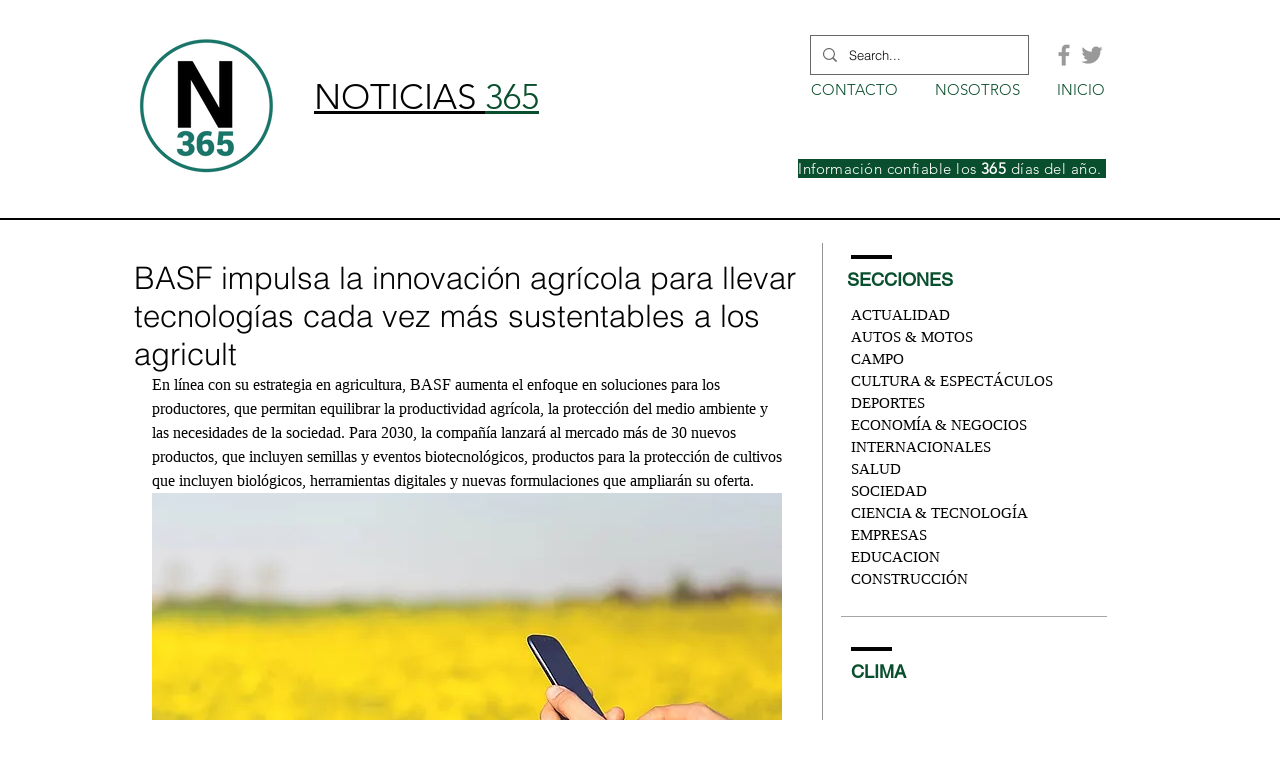

--- FILE ---
content_type: text/html; charset=utf-8
request_url: https://www.google.com/recaptcha/api2/aframe
body_size: 267
content:
<!DOCTYPE HTML><html><head><meta http-equiv="content-type" content="text/html; charset=UTF-8"></head><body><script nonce="GXuk6UmoKYlz2Tmytb7-9A">/** Anti-fraud and anti-abuse applications only. See google.com/recaptcha */ try{var clients={'sodar':'https://pagead2.googlesyndication.com/pagead/sodar?'};window.addEventListener("message",function(a){try{if(a.source===window.parent){var b=JSON.parse(a.data);var c=clients[b['id']];if(c){var d=document.createElement('img');d.src=c+b['params']+'&rc='+(localStorage.getItem("rc::a")?sessionStorage.getItem("rc::b"):"");window.document.body.appendChild(d);sessionStorage.setItem("rc::e",parseInt(sessionStorage.getItem("rc::e")||0)+1);localStorage.setItem("rc::h",'1769017057673');}}}catch(b){}});window.parent.postMessage("_grecaptcha_ready", "*");}catch(b){}</script></body></html>